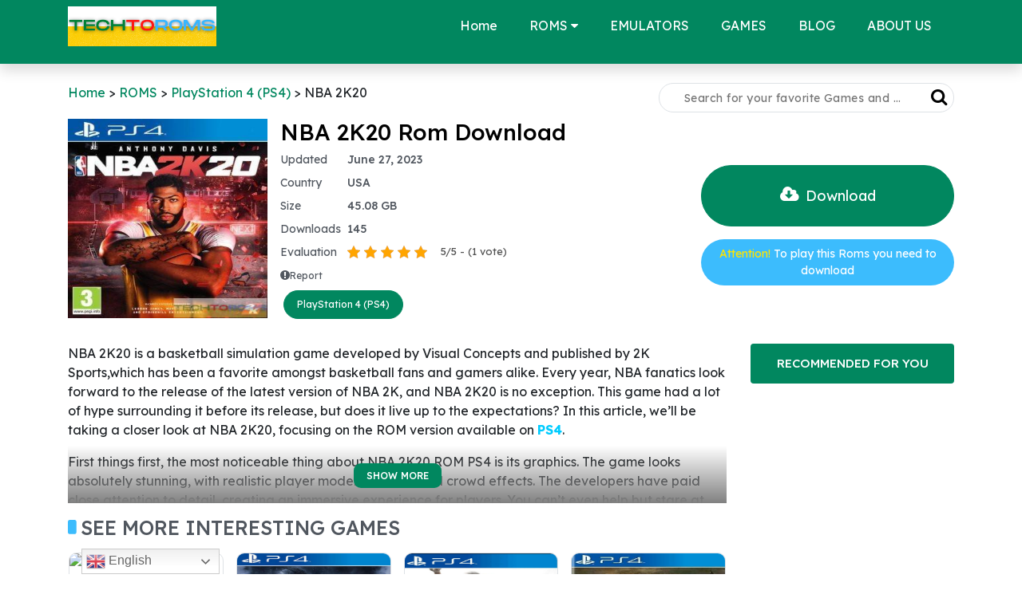

--- FILE ---
content_type: text/html; charset=utf-8
request_url: https://www.google.com/recaptcha/api2/aframe
body_size: 267
content:
<!DOCTYPE HTML><html><head><meta http-equiv="content-type" content="text/html; charset=UTF-8"></head><body><script nonce="GD3dnN45mGL8rz78mzl1lw">/** Anti-fraud and anti-abuse applications only. See google.com/recaptcha */ try{var clients={'sodar':'https://pagead2.googlesyndication.com/pagead/sodar?'};window.addEventListener("message",function(a){try{if(a.source===window.parent){var b=JSON.parse(a.data);var c=clients[b['id']];if(c){var d=document.createElement('img');d.src=c+b['params']+'&rc='+(localStorage.getItem("rc::a")?sessionStorage.getItem("rc::b"):"");window.document.body.appendChild(d);sessionStorage.setItem("rc::e",parseInt(sessionStorage.getItem("rc::e")||0)+1);localStorage.setItem("rc::h",'1768884239462');}}}catch(b){}});window.parent.postMessage("_grecaptcha_ready", "*");}catch(b){}</script></body></html>